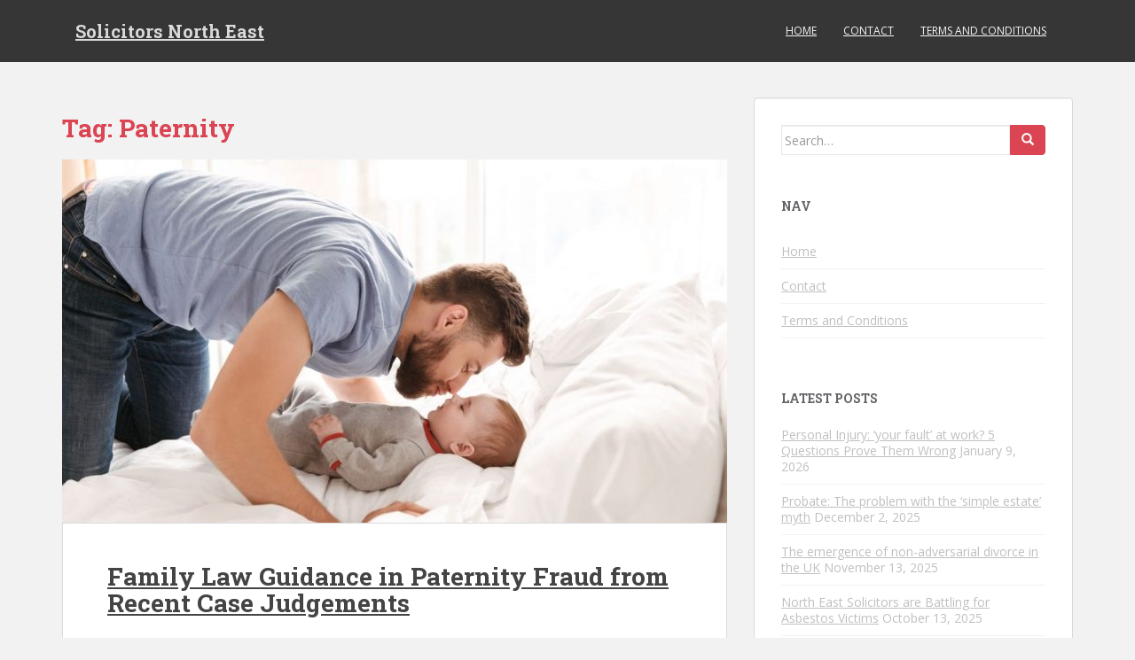

--- FILE ---
content_type: text/html; charset=UTF-8
request_url: https://solicitorsnortheast.co.uk/tag/paternity/
body_size: 5841
content:
<!doctype html> <!--[if !IE]><html class="no-js non-ie" lang="en-GB"> <![endif]--> <!--[if IE 7 ]><html class="no-js ie7" lang="en-GB"> <![endif]--> <!--[if IE 8 ]><html class="no-js ie8" lang="en-GB"> <![endif]--> <!--[if IE 9 ]><html class="no-js ie9" lang="en-GB"> <![endif]--> <!--[if gt IE 9]><!--><html class="no-js" lang="en-GB"> <!--<![endif]--><head><meta charset="UTF-8"><meta name="viewport" content="width=device-width, initial-scale=1"><meta name="theme-color" content=""><link rel="profile" href="https://gmpg.org/xfn/11"> <script defer src="[data-uri]"></script> <style type="text/css">.heateor_sss_horizontal_sharing .heateorSssSharing{
							color: #fff;
						border-width: 0px;
			border-style: solid;
			border-color: transparent;
		}
				.heateor_sss_horizontal_sharing .heateorSssTCBackground{
			color:#666;
		}
				.heateor_sss_horizontal_sharing .heateorSssSharing:hover{
						border-color: transparent;
		}
		.heateor_sss_vertical_sharing .heateorSssSharing{
							color: #fff;
						border-width: 0px;
			border-style: solid;
			border-color: transparent;
		}
				.heateor_sss_vertical_sharing .heateorSssTCBackground{
			color:#666;
		}
				.heateor_sss_vertical_sharing .heateorSssSharing:hover{
						border-color: transparent;
		}
		@media screen and (max-width:783px) {.heateor_sss_vertical_sharing{display:none!important}}</style><meta name='robots' content='index, follow, max-image-preview:large, max-snippet:-1, max-video-preview:-1' /><title>Paternity Archives | Solicitors North East</title><link rel="canonical" href="https://solicitorsnortheast.co.uk/tag/paternity/" /><meta property="og:locale" content="en_GB" /><meta property="og:type" content="article" /><meta property="og:title" content="Paternity Archives | Solicitors North East" /><meta property="og:url" content="https://solicitorsnortheast.co.uk/tag/paternity/" /><meta property="og:site_name" content="Solicitors North East" /><meta name="twitter:card" content="summary_large_image" /><meta name="twitter:site" content="@solicitorsNE" /> <script type="application/ld+json" class="yoast-schema-graph">{"@context":"https://schema.org","@graph":[{"@type":"CollectionPage","@id":"https://solicitorsnortheast.co.uk/tag/paternity/","url":"https://solicitorsnortheast.co.uk/tag/paternity/","name":"Paternity Archives | Solicitors North East","isPartOf":{"@id":"https://solicitorsnortheast.co.uk/#website"},"primaryImageOfPage":{"@id":"https://solicitorsnortheast.co.uk/tag/paternity/#primaryimage"},"image":{"@id":"https://solicitorsnortheast.co.uk/tag/paternity/#primaryimage"},"thumbnailUrl":"https://solicitorsnortheast.co.uk/wp-content/uploads/2019/12/Paternity-fraud.jpg","breadcrumb":{"@id":"https://solicitorsnortheast.co.uk/tag/paternity/#breadcrumb"},"inLanguage":"en-GB"},{"@type":"ImageObject","inLanguage":"en-GB","@id":"https://solicitorsnortheast.co.uk/tag/paternity/#primaryimage","url":"https://solicitorsnortheast.co.uk/wp-content/uploads/2019/12/Paternity-fraud.jpg","contentUrl":"https://solicitorsnortheast.co.uk/wp-content/uploads/2019/12/Paternity-fraud.jpg","width":1200,"height":801,"caption":"Paternity fraud"},{"@type":"BreadcrumbList","@id":"https://solicitorsnortheast.co.uk/tag/paternity/#breadcrumb","itemListElement":[{"@type":"ListItem","position":1,"name":"Home","item":"https://solicitorsnortheast.co.uk/"},{"@type":"ListItem","position":2,"name":"Paternity"}]},{"@type":"WebSite","@id":"https://solicitorsnortheast.co.uk/#website","url":"https://solicitorsnortheast.co.uk/","name":"Solicitors North East","description":"A blog about UK Law","potentialAction":[{"@type":"SearchAction","target":{"@type":"EntryPoint","urlTemplate":"https://solicitorsnortheast.co.uk/?s={search_term_string}"},"query-input":{"@type":"PropertyValueSpecification","valueRequired":true,"valueName":"search_term_string"}}],"inLanguage":"en-GB"}]}</script> <link rel='dns-prefetch' href='//fonts.googleapis.com' /><link rel="alternate" type="application/rss+xml" title="Solicitors North East &raquo; Feed" href="https://solicitorsnortheast.co.uk/feed/" /><link rel="alternate" type="application/rss+xml" title="Solicitors North East &raquo; Comments Feed" href="https://solicitorsnortheast.co.uk/comments/feed/" /><link rel="alternate" type="application/rss+xml" title="Solicitors North East &raquo; Paternity Tag Feed" href="https://solicitorsnortheast.co.uk/tag/paternity/feed/" /><style id='wp-img-auto-sizes-contain-inline-css' type='text/css'>img:is([sizes=auto i],[sizes^="auto," i]){contain-intrinsic-size:3000px 1500px}
/*# sourceURL=wp-img-auto-sizes-contain-inline-css */</style><link rel='stylesheet' id='widgetopts-styles-css' href='https://solicitorsnortheast.co.uk/wp-content/cache/autoptimize/css/autoptimize_single_47c53c6ddea8675d3514d99fe66dd2e6.css?ver=4.1.3' type='text/css' media='all' /><link rel='stylesheet' id='sparkling-bootstrap-css' href='https://solicitorsnortheast.co.uk/wp-content/themes/sparkling/assets/css/bootstrap.min.css?ver=ed35ec13da1b49ed5ef67be0dd12d1de' type='text/css' media='all' /><link rel='stylesheet' id='sparkling-icons-css' href='https://solicitorsnortheast.co.uk/wp-content/themes/sparkling/assets/css/fontawesome-all.min.css?ver=5.1.1.' type='text/css' media='all' /><link rel='stylesheet' id='sparkling-fonts-css' href='//fonts.googleapis.com/css?family=Open+Sans%3A400italic%2C400%2C600%2C700%7CRoboto+Slab%3A400%2C300%2C700&#038;ver=ed35ec13da1b49ed5ef67be0dd12d1de' type='text/css' media='all' /><link rel='stylesheet' id='sparkling-style-css' href='https://solicitorsnortheast.co.uk/wp-content/cache/autoptimize/css/autoptimize_single_e9a232c7a9859004317be068b8079d2f.css?ver=2.4.2' type='text/css' media='all' /><link rel='stylesheet' id='heateor_sss_frontend_css-css' href='https://solicitorsnortheast.co.uk/wp-content/cache/autoptimize/css/autoptimize_single_963a65c7dfd9bdd4eb19f02719da6cb1.css?ver=3.1' type='text/css' media='all' /><link rel='stylesheet' id='heateor_sss_sharing_default_svg-css' href='https://solicitorsnortheast.co.uk/wp-content/cache/autoptimize/css/autoptimize_single_4b94fdc13398ae417331d03f7254da61.css?ver=3.1' type='text/css' media='all' /> <script type="text/javascript" src="https://solicitorsnortheast.co.uk/wp-includes/js/jquery/jquery.min.js?ver=3.7.1" id="jquery-core-js"></script> <script defer type="text/javascript" src="https://solicitorsnortheast.co.uk/wp-includes/js/jquery/jquery-migrate.min.js?ver=3.4.1" id="jquery-migrate-js"></script> <script defer type="text/javascript" src="https://solicitorsnortheast.co.uk/wp-content/themes/sparkling/assets/js/vendor/bootstrap.min.js?ver=ed35ec13da1b49ed5ef67be0dd12d1de" id="sparkling-bootstrapjs-js"></script> <script defer type="text/javascript" src="https://solicitorsnortheast.co.uk/wp-content/cache/autoptimize/js/autoptimize_single_90724b2ee937f94c75feb69b19554f81.js?ver=20180503" id="sparkling-functions-js"></script> <link rel="https://api.w.org/" href="https://solicitorsnortheast.co.uk/wp-json/" /><link rel="alternate" title="JSON" type="application/json" href="https://solicitorsnortheast.co.uk/wp-json/wp/v2/tags/101" /><link rel="EditURI" type="application/rsd+xml" title="RSD" href="https://solicitorsnortheast.co.uk/xmlrpc.php?rsd" /><style type="text/css">a, #infinite-handle span, #secondary .widget .post-content a, .entry-meta a {color:#dd3333}a:hover, a:focus, a:active, #secondary .widget .post-content a:hover, #secondary .widget .post-content a:focus, .woocommerce nav.woocommerce-pagination ul li a:focus, .woocommerce nav.woocommerce-pagination ul li a:hover, .woocommerce nav.woocommerce-pagination ul li span.current, #secondary .widget a:hover, #secondary .widget a:focus {color: #000000;}.entry-content {font-size:16px}</style><style type="text/css">.navbar > .container .navbar-brand {
                color: #dadada;
            }</style><style type="text/css" id="wp-custom-css">a {
    text-decoration: underline !important;
}</style><style id="sccss">/* Enter Your Custom CSS Here */

.entry-content a, .entry-summary a, .page-content a, .comment-content a, .pingback .comment-body > a {
    border-bottom: none;
}</style></head><body data-rsssl=1 class="archive tag tag-paternity tag-101 wp-theme-sparkling group-blog"> <a class="sr-only sr-only-focusable" href="#content">Skip to main content</a><div id="page" class="hfeed site"><header id="masthead" class="site-header" role="banner"><nav class="navbar navbar-default
 " role="navigation"><div class="container"><div class="row"><div class="site-navigation-inner col-sm-12"><div class="navbar-header"><div id="logo"><p class="site-name"> <a class="navbar-brand" href="https://solicitorsnortheast.co.uk/" title="Solicitors North East" rel="home">Solicitors North East</a></p></div> <button type="button" class="btn navbar-toggle" data-toggle="collapse" data-target=".navbar-ex1-collapse"> <span class="sr-only">Toggle navigation</span> <span class="icon-bar"></span> <span class="icon-bar"></span> <span class="icon-bar"></span> </button></div><div class="collapse navbar-collapse navbar-ex1-collapse"><ul id="menu-menu-1" class="nav navbar-nav"><li id="menu-item-20" class="menu-item menu-item-type-custom menu-item-object-custom menu-item-home menu-item-20"><a href="https://solicitorsnortheast.co.uk/">Home</a></li><li id="menu-item-80" class="menu-item menu-item-type-post_type menu-item-object-page menu-item-80"><a href="https://solicitorsnortheast.co.uk/contact/">Contact</a></li><li id="menu-item-290" class="menu-item menu-item-type-post_type menu-item-object-page menu-item-290"><a href="https://solicitorsnortheast.co.uk/terms-and-conditions/">Terms and Conditions</a></li></ul></div></div></div></div></nav></header><div id="content" class="site-content"><div class="top-section"></div><div class="container main-content-area"><div class="row side-pull-left"><div class="main-content-inner col-sm-12 col-md-8"><div id="primary" class="content-area"><main id="main" class="site-main" role="main"><header class="page-header"><h1 class="page-title">Tag: <span>Paternity</span></h1></header><article id="post-381" class="post-381 post type-post status-publish format-standard has-post-thumbnail hentry category-family-law category-fraud tag-family-law tag-fraud tag-paternity"><div class="blog-item-wrap"> <a href="https://solicitorsnortheast.co.uk/family-law-guidance-in-paternity-fraud/" title="Family Law Guidance in Paternity Fraud from Recent Case Judgements" > <img width="750" height="410" src="https://solicitorsnortheast.co.uk/wp-content/uploads/2019/12/Paternity-fraud-750x410.jpg" class="single-featured wp-post-image" alt="Paternity fraud" decoding="async" fetchpriority="high" srcset="https://solicitorsnortheast.co.uk/wp-content/uploads/2019/12/Paternity-fraud-750x410.jpg 750w, https://solicitorsnortheast.co.uk/wp-content/uploads/2019/12/Paternity-fraud-1140x624.jpg 1140w" sizes="(max-width: 750px) 100vw, 750px" /> </a><div class="post-inner-content"><header class="entry-header page-header"><h2 class="entry-title"><a href="https://solicitorsnortheast.co.uk/family-law-guidance-in-paternity-fraud/" rel="bookmark">Family Law Guidance in Paternity Fraud from Recent Case Judgements</a></h2><div class="entry-meta"> <span class="posted-on"><i class="fa fa-calendar-alt"></i> <a href="https://solicitorsnortheast.co.uk/family-law-guidance-in-paternity-fraud/" rel="bookmark"><time class="entry-date published" datetime="2019-12-19T17:06:00+00:00">December 19, 2019</time><time class="updated" datetime="2019-12-19T17:38:53+00:00">December 19, 2019</time></a></span><span class="byline"> <i class="fa fa-user"></i> <span class="author vcard"><a class="url fn n" href="https://solicitorsnortheast.co.uk/author/admin/">Hadaway &#038; Hadaway</a></span></span></div></header><div class="entry-content"><p>Paternity fraud is when the woman in a relationship falsely makes her partner believe that he is the biological father of their child(ren). This is a tort (i.e., an offense against a person) as compared to the legal definition of a crime (i.e., an offense against society) and goes to civil court. Family solicitors in [&hellip;]</p><p><a class="btn btn-default read-more" href="https://solicitorsnortheast.co.uk/family-law-guidance-in-paternity-fraud/" title="Family Law Guidance in Paternity Fraud from Recent Case Judgements">Read More</a></p></div></div></div></article></main></div></div><div id="secondary" class="widget-area col-sm-12 col-md-4" role="complementary"><div class="well"><aside id="search-2" class="widget widget_search"><form role="search" method="get" class="form-search" action="https://solicitorsnortheast.co.uk/"><div class="input-group"> <label class="screen-reader-text" for="s">Search for:</label> <input type="text" class="form-control search-query" placeholder="Search&hellip;" value="" name="s" title="Search for:" /> <span class="input-group-btn"> <button type="submit" class="btn btn-default" name="submit" id="searchsubmit" value="Search"><span class="glyphicon glyphicon-search"></span></button> </span></div></form></aside><aside id="nav_menu-2" class="widget widget_nav_menu"><h3 class="widget-title">Nav</h3><div class="menu-menu-1-container"><ul id="menu-menu-2" class="menu"><li class="menu-item menu-item-type-custom menu-item-object-custom menu-item-home menu-item-20"><a href="https://solicitorsnortheast.co.uk/">Home</a></li><li class="menu-item menu-item-type-post_type menu-item-object-page menu-item-80"><a href="https://solicitorsnortheast.co.uk/contact/">Contact</a></li><li class="menu-item menu-item-type-post_type menu-item-object-page menu-item-290"><a href="https://solicitorsnortheast.co.uk/terms-and-conditions/">Terms and Conditions</a></li></ul></div></aside><aside id="recent-posts-2" class="widget widget_recent_entries"><h3 class="widget-title">Latest Posts</h3><ul><li> <a href="https://solicitorsnortheast.co.uk/personal-injury-your-fault-at-work-5-questions-prove-them-wrong/">Personal Injury: ‘your fault’ at work? 5 Questions Prove Them Wrong</a> <span class="post-date">January 9, 2026</span></li><li> <a href="https://solicitorsnortheast.co.uk/probate-the-simple-estate-myth/">Probate: The problem with the ‘simple estate’ myth</a> <span class="post-date">December 2, 2025</span></li><li> <a href="https://solicitorsnortheast.co.uk/the-emergence-of-non-adversarial-divorce-in-the-uk/">The emergence of non-adversarial divorce in the UK</a> <span class="post-date">November 13, 2025</span></li><li> <a href="https://solicitorsnortheast.co.uk/north-east-solicitors-are-battling-for-asbestos-victims/">North East Solicitors are Battling for Asbestos Victims</a> <span class="post-date">October 13, 2025</span></li><li> <a href="https://solicitorsnortheast.co.uk/maximising-your-car-accident-injury-claim-step-by-step-guide/">Maximising Your Car Accident Injury Claim &#8211; Step-By-Step Guide</a> <span class="post-date">August 8, 2025</span></li><li> <a href="https://solicitorsnortheast.co.uk/which-family-law-issues-are-eligible-for-uk-legal-aid/">Which Family Law Issues Are Eligible for UK Legal Aid?</a> <span class="post-date">May 6, 2025</span></li><li> <a href="https://solicitorsnortheast.co.uk/understanding-the-probate-process-probate-solicitors/">Understanding the Probate Process: Why Probate Solicitors Matter</a> <span class="post-date">December 10, 2024</span></li><li> <a href="https://solicitorsnortheast.co.uk/domestic-violence-divorce-protections-in-law-claiming-justice/">Domestic Violence in Divorce: Protections in the Law and Claiming Justice</a> <span class="post-date">October 17, 2024</span></li><li> <a href="https://solicitorsnortheast.co.uk/legal-mistakes-divorce/">Legal Mistakes to Avoid During Divorce</a> <span class="post-date">August 14, 2024</span></li><li> <a href="https://solicitorsnortheast.co.uk/streamlining-conveyancing-process-uk/">The Case for Streamlining the Conveyancing Process in the UK</a> <span class="post-date">May 13, 2024</span></li></ul></aside></div></div></div></div></div><div id="footer-area"><div class="container footer-inner"><div class="row"></div></div><footer id="colophon" class="site-footer" role="contentinfo"><div class="site-info container"><div class="row"><nav role="navigation" class="col-md-6"><ul id="menu-menu-3" class="nav footer-nav clearfix"><li class="menu-item menu-item-type-custom menu-item-object-custom menu-item-home menu-item-20"><a href="https://solicitorsnortheast.co.uk/">Home</a></li><li class="menu-item menu-item-type-post_type menu-item-object-page menu-item-80"><a href="https://solicitorsnortheast.co.uk/contact/">Contact</a></li><li class="menu-item menu-item-type-post_type menu-item-object-page menu-item-290"><a href="https://solicitorsnortheast.co.uk/terms-and-conditions/">Terms and Conditions</a></li></ul></nav><div class="copyright col-md-6"> sparkling						Theme by <a href="https://colorlib.com/" target="_blank" rel="nofollow noopener">Colorlib</a> Powered by <a href="https://wordpress.org/" target="_blank">WordPress</a></div></div></div><div class="scroll-to-top"><i class="fa fa-angle-up"></i></div></footer></div></div> <script defer src="[data-uri]"></script> <script type="speculationrules">{"prefetch":[{"source":"document","where":{"and":[{"href_matches":"/*"},{"not":{"href_matches":["/wp-*.php","/wp-admin/*","/wp-content/uploads/*","/wp-content/*","/wp-content/plugins/*","/wp-content/themes/sparkling/*","/*\\?(.+)"]}},{"not":{"selector_matches":"a[rel~=\"nofollow\"]"}},{"not":{"selector_matches":".no-prefetch, .no-prefetch a"}}]},"eagerness":"conservative"}]}</script> <script defer type="text/javascript" src="https://solicitorsnortheast.co.uk/wp-content/themes/sparkling/assets/js/skip-link-focus-fix.min.js?ver=20140222" id="sparkling-skip-link-focus-fix-js"></script> <script defer type="text/javascript" src="https://solicitorsnortheast.co.uk/wp-content/cache/autoptimize/js/autoptimize_single_418b0de8a23c6f14f61151ffd5a7378f.js?ver=3.1" id="heateor_sss_sharing_js-js"></script> </body></html>